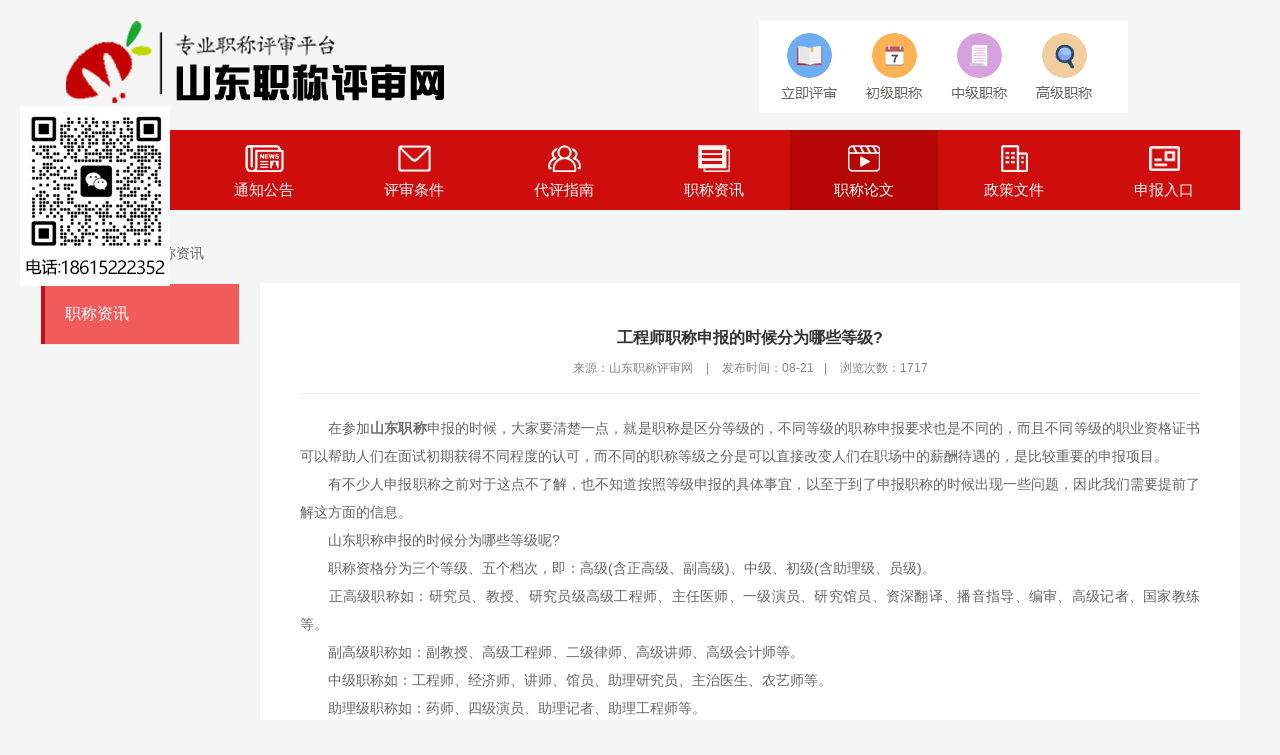

--- FILE ---
content_type: text/html; charset=utf-8
request_url: http://www.sdzcps.com/zczx/329.html
body_size: 3817
content:
<!DOCTYPE html>
<html lang="en">
<head>
    <meta charset="UTF-8">
    <meta http-equiv="X-UA-Compatible" content="IE=Edge">
    <meta name="renderer" content="webkit|ie-comp|ie-stand" />
    <meta name="viewport" content="width=device-width, initial-scale=1.0, maximum-scale=1.0, user-scalable=0">
    <meta http-equiv="Cache-Control" content="no-transform"/>
    <title>工程师职称申报的时候分为哪些等级?-职称资讯-山东职称评审网-山东职称代理申报</title>
	<meta name="keywords" content="山东职称评审,济南工程师评审,山东职称评定网,济南职称申报,青岛职称评审,聊城职称评定,高级职称评审,中级职称申报">
	<meta name="description" content="在参加山东职称申报的时候，大家要清楚一点，就是职称是区分等级的，不同等级的职称申报要求也是不同的，而且不同等级的职业资格证书可以帮助人们在面试初期获得不同程度的认可，而不同的职称等级之分是可以直接改变人们在职场中的薪酬待遇的，是比较重要的申报项目。有不少人申报职称之前对于这点不了解，也不知道">
    <link href="" rel="shortcut icon" />
    <link rel="stylesheet" type="text/css" href="/skin/css/base.css" />
	<link rel="stylesheet" type="text/css" href="/skin/css/main.css" />
	<script type="text/javascript" src="/skin/js/jquery-1.8.3.min.js"></script>
</head>
<body>
<script>
var _hmt = _hmt || [];
(function() {
  var hm = document.createElement("script");
  hm.src = "https://hm.baidu.com/hm.js?282be43ffba22be4d19b4ffc47608f8c";
  var s = document.getElementsByTagName("script")[0]; 
  s.parentNode.insertBefore(hm, s);
})();
</script>
<div class="header">
    <div class="container">
        <div class="logo">
            <a href="http://www.sdzcps.com/zxly/">
                <img src="/skin/images/top_logo.png" alt="山东职称评审" />
            </a>
        </div>
       <!-- <div class="search">
                        <form action="/search.html"  name="formsearch">
                <input type="hidden" name="t" value="article" />
                <input type="text"  name="q"  class="ipt-sea" placeholder="请输入您的搜索关键词" />
                <input type="submit" name="submit" class="search_btn" value="搜&#160;索" />
            </form>
                    </div>-->
    </div>
</div>
<div class="nav">
    <ul id="navul">	
        
        <li class="">
            <a href="/">
                <img src="/skin/images/iconnavhome.png">首页
            </a>
        </li>
		<li class="">
            <a href="/tzgg/">
                <img src="/skin/images/iconnav01.png">通知公告            </a>
        </li>
		<li class="">
            <a href="/pstj/">
                <img src="/skin/images/iconnav06.png">评审条件          </a>
        </li>
		<li class="">
            <a href="/dpzn/">
                <img src="/skin/images/iconnav04.png">代评指南            </a>
        </li>
		
        
                <li class="">
            <a href="/zczx/">
                <img src="/skin/images/iconnav00.png">职称资讯            </a>
        </li>
		<li class="active">
            <a href="/zclw/">
                <img src="/skin/images/iconnav03.png">职称论文            </a>
        </li>
                
                <li class="">
            <a href="/zcwj/">
                <img src="/skin/images/iconnav02.png">政策文件           </a>
        </li>
                
                
                <li class="">
            <a href="/zxly/">
                <img src="/skin/images/iconnav05.png">申报入口            </a>
        </li>
               <!-- <li class="">
            <a href="/women/">
                <img src="/skin/images/iconnav06.png">关于我们            </a>
        </li>-->
            </ul>
    <div class="clearfix"></div>
</div>
<div class="pageny">
    <div class="container">
        <div class="lujing">
            <a href="/">山东职称评审</a> >> <a href="/zczx/">职称资讯</a></div>
        <div class="clearfix"></div>
        <div class="page-left">
            <div class="fllist">
                <ul>
                    <li class="active">
                        <a href="/zczx/" title="职称资讯" >职称资讯</a>
                    </li>
                </ul>
            </div>
        </div>
        <div class="page-right">
            <div class="nytit" style="text-align: center;">
                <h1>工程师职称申报的时候分为哪些等级?</h1> 
                <div class="sshuomign">
                    <span>来源：山东职称评审网 </span>|
                    <span>发布时间：08-21</span>|
                    <span>浏览次数：<s id="rrzJsIdViewCount" style="display: inline;color:inherit;text-decoration:none;">1717</s></span>
                </div>
            </div>
            <div class="article_txt">
			<p>　　在参加<a href="http://www.sdzcps.com/" target="_self"><strong>山东职称</strong></a>申报的时候，大家要清楚一点，就是职称是区分等级的，不同等级的职称申报要求也是不同的，而且不同等级的职业资格证书可以帮助人们在面试初期获得不同程度的认可，而不同的职称等级之分是可以直接改变人们在职场中的薪酬待遇的，是比较重要的申报项目。</p><p>　　有不少人申报职称之前对于这点不了解，也不知道按照等级申报的具体事宜，以至于到了申报职称的时候出现一些问题，因此我们需要提前了解这方面的信息。</p><p>　　山东职称申报的时候分为哪些等级呢?</p><p>　　职称资格分为三个等级、五个档次，即：高级(含正高级、副高级)、中级、初级(含助理级、员级)。</p><p>　　正高级职称如：研究员、教授、研究员级高级工程师、主任医师、一级演员、研究馆员、资深翻译、播音指导、编审、高级记者、国家教练等。</p><p>　　副高级职称如：副教授、高级工程师、二级律师、高级讲师、高级会计师等。</p><p>　　中级职称如：工程师、经济师、讲师、馆员、助理研究员、主治医生、农艺师等。</p><p>　　助理级职称如：药师、四级演员、助理记者、助理工程师等。</p><p>　　员级职称如：技术员、医士等。</p><p>　　在申报职称之前，我们必须了解清楚职称的含义：</p><p>　　职称是专业技术人员评价、使用工作的总称。是整个人事工作的重要组成部分，也是社会评价体系的重要内容，在人才资源开发、促进专业技术人员队伍建设中有着不可替代的作用。</p><p>　　那么，获得山东职称有哪些用途呢?</p><p>　　获得职称资格的人员，表明已具备相应的技术(学术)水平、能力。按照国家相关政策规定，凡获得职称资格并被单位聘任的人员，可享受相应的工资福利等待遇(企业或单位自主聘任的除外)。</p><p>　　职称有多少专业技术资格系列?分别是什么?</p><p>　　目前共有29个专业技术系列，各专业技术职务系列名称以及级别具体见附件。</p><p>　　我们大家都知道，如果想顺利的通过职称评定必须要有相应的学术成果。这些学术成果可以是自己在工作领域中的专利、也可以是在学术期刊杂志上刊登的论文、也可以是相关领域专业出版的著作专著、还可以是相关的课题等，总之，这些学术成果是职称评定的加分项，很重要，是不可或缺的。</p><p>　　以上就是对于<a href="http://www.sdzcps.com/" target="_self"><strong>山东职称</strong></a>申报分为哪些等级的相关解答，更多职称方面的疑问解答以及热门职称政策信息介绍可以详询在线职称老师为大家进一步解答。</p><p><br/></p>
			<!--<p style="text-align: center;"><img src="/skin/images/arc1.png"/></p>
			<p style="text-align: center;"><img src="/skin/images/top_logo.png"/></p><p><br/></p></div>
          <b> <font style="font-size:15px"> <p> →→→温馨提醒→→→：<a href="#">山东职称评审网</a>（添加手机\微信：18615222352 刘主任微信同手机号  获取更多最新资讯），转载请保留出处和链接！</font></p>
<p><b><font style="font-size:15px" color="#FF0000">山东职称评审网(www.sdzcps.com)—专业评审正规机构十二年·通过率高·服务好,欢迎单位企业或个人前来咨询（免费咨询 不要费用），谢谢！！</p></b></font>-->
        </div>
    </div>
    <div class="clearfix"></div>
</div>
<div class="container foot" id="jzkow..">
    
		          <a href='/zczx/622.html'>山东职称评审与认定：全面剖析二者差异</a> |
	
		          <a href='/zczx/592.html'>山东职称评审资历要求多元化</a> |
	
		          <a href='/zczx/572.html'>工程师评审最新动向与发展趋势</a> |
	
		          <a href='/zczx/557.html'>工程师评审：突破职业发展瓶颈</a> |
	
		          <a href='/zczx/556.html'>2025年山东职称评审最新资讯全攻略</a> |
	
		          <a href='/zczx/547.html'>2025年工程师职称评审的全流程</a> |
	
		          <a href='/zczx/543.html'>工程师评职称必知的6个关键步骤!</a> |
	
		          <a href='/zczx/524.html'>工程类职称申报详细流程介绍</a> |
	
		          <a href='/zczx/519.html'>山东职称申报高级工程师有什么用途?</a> |
	
		          <a href='/zczx/512.html'>2024年评工程师具体办法及细节</a> |
	
<br/>
     山东职称评审网（www.sdzcps.com.com） 版权所有<a href="http://beian.miit.gov.cn/" target="_blank">鲁ICP备18030998号-8</a><br />
     （本站为工程师职称申报交流平台，专注于提供专业的申报指导、为企业培养人才，专业成就工程师梦想！）
  </div>
  <div id="top">
    <div id="izl_rmenu" class="izl-rmenu">
        <div class="btn btn-wx">
        </div>
    </div>
</div> 
</body>
</html>


--- FILE ---
content_type: text/css
request_url: http://www.sdzcps.com/skin/css/base.css
body_size: 1813
content:
@charset "utf-8";
body {
	font-family: Microsoft Yahei, Arial, Helvetica, sans-serif;
	font-size: 12px;
	color: #333;
	background: #fff;
	text-align: justify;
	text-justify: inter-ideograph;
}
table, td {
	font-family: Microsoft Yahei, Arial, Helvetica, sans-serif;
	font-size: 12px;
	line-height: 24px;
	color: #2e2e2e;
}
html, body, div, span, p, h1, h2, h3, h4, h5, h6, em, img, strong, blockquote, sub, sup, tt, i, b, dd, dl, dt, form, label, table, caption, tbody, tfoot, thead, tr, th, td, ul, li, p, a, ol {
	margin: 0;
	padding: 0;
}
s, i, em {
	font-style: normal;
	text-decoration: none;
}
ul, ol, li {
	list-style-type: none;
	list-style: none;
}
button, input, select, textarea {
	vertical-align: middle;
	font-family: Microsoft Yahei;
	margin: 0;
	padding: 0;
}
h1, h2, h3, h4, h5, h6 {
	font-size: 100%;
}
address, cite, dfn, em, var {
	font-style: normal;
}
code, kbd, pre, samp {
	font-family: courier new, courier, monospace;
}
sup {
	vertical-align: text-top;
}
sub {
	vertical-align: text-bottom;
}
legend {
	color: #000;
}
fieldset, img {
	border: 0;
}
button, input, select, textarea {
	font-size: 100%;
}
table {
	border-collapse: collapse;
	border-spacing: 0;
}
a {
	color: #6e6e6e;
	text-decoration: none;
}
.white, .white a {
	color: #fff;
	text-decoration: none;
}
.white, a:hover {
	color: #b61412;
}
.clearfix {
	clear: both;
	height: 1px;
	margin-top: -1px;
	overflow: hidden;
}
.fw {
	font-family: Microsoft Yahei, Arial, Helvetica, sans-serif;
}
.fl {
	float: left;
}
.fr {
	float: right;
}
.fb {
	font-weight: bold;
}
.disb {
	display: block;
}
.disn {
	display: none;
}
.area-dialog-ct {
	width: 760px;
	padding: 10px;
	background: #fff;
}
.area-dialog-bar {
	height: 40px;
	background: #003a52;
}
.area-dialog-bar span, .area-dialog-bar a {
	line-height: 40px;
	color: #fff;
	font-size: 14px;
	padding: 0 15px;
}
.area-dialog-bar a#_a_c_close {
	float: right;
}
.area-dialog-ct .area-dialog-content {
margin0;
}
.area-dialog-ct .area-dialog-content::after {
	clear: both;
	display: block;
	content: "";
}
.area-dialog-content li {
	float: left;
	padding: 10px;
	position: relative;
}
.area-dialog-content .area-m-o {
	width: 150px;
	margin: 0;
	padding: 0 10px;
	background: #fff;
}
.area-dialog-content li .a-i-disable {
	background: #d8d8d8;
}
.area-dialog-content .area-m-o .a-check-num {
	color: #d00;
}
.area-dialog-content input {
	margin: -3px 5px 0 0;
}
.area-dialog-content .area-m-o lable {
	line-height: 35px;
	font-size: 12px;
	color: #333;
}
.area-dialog-content li .a-city-ct {
	display: none;
}
.area-dialog-content li.area-item-mover {
	background: #f7e76a;
}
.area-dialog-content li.area-item-mover .a-city-ct {
	display: block;
}
.area-dialog-bottom {
	margin-top: 10px;
	text-align: center;
}
.area-dialog-bottom a {
	padding: 5px 15px;
	color: #fff;
	background: #007ba9;
	font-size: 14px;
	border-radius: 3px;
}
.area-dialog-bottom a:hover {
	background: #003a52;
	transition: 0.3s ease;
}
.area-dialog-content .a-city-ct {
	position: absolute;
	left: 0;
	top: 45px;
	background: #f7e76a;
	padding: 10px;
	z-index: 100;
	width: 480px;
}
.area-dialog-content .a-city-ct:after {
	content: "";
	display: block;
	clear: both;
}
.area-dialog-content .a-city-ct p {
	float: left;
	width: 100px;
	padding: 5px 10px;
}
.color-1 {
	background-color: #249edc;
}
.color-2 {
	background-color: #17a668;
}
.color-3 {
	background-color: #741d88;
}
.color-4 {
	background-color: #da9627;
}
.color-5 {
	background-color: #ff9933;
}
.color-6 {
	background-color: #6666ff;
}
.color-7 {
	background-color: #ff99ff;
}
.color-8 {
	background-color: #66cc66;
}
.color-9 {
	background-color: #666;
}
.color-10 {
	background-color: #ff7800;
}
.color-11 {
	background-color: #ccc;
}
.color-12 {
	background-color: #ff3333;
}
.color-white {
	background-color: #fff;
}
.bgcolor-gray {
	background: #f5f5f5;
}
.ipt-txt {
	outline: none;
	border: 1px solid #ccc;
}
.ipt-txt:focus, .ipt-sec:focus {
	border: 1px solid #0078b5;
	box-shadow: #ccc 2px 4px 2px;
}
.small-ipt {
	line-height: 16px;
	width: 150px;
	height: 16px;
	padding: 4px;
}
.ipt-sec {
	padding: 5px;
}
.ipt-radio, .ipt-check {
	vertical-align: middle;
	margin: 0 5px 4px 0;
}
.btnBox {
	width: 100%;
	text-align: center;
}
.Submit {
	width: 200px;
	height: 42px;
	line-height: 42px;
	font-size: 16px;
	color: #fff;
	border: 0;
	outline: none;
	margin: 0 auto;
	cursor: pointer;
	transition: background-color 0.3s ease;
	-moz-transition: background-color 0.3s ease;
	-webkit-transition: background-color 0.3s ease;
}
.Submit:hover {
	background-color: #F60;
}
/*qq css*/
.izl-rmenu{position:fixed; left:20px; bottom:50%; padding-bottom:73px; background:url(../images/r_b.png) 0px bottom no-repeat; z-index:999; }
.izl-rmenu .btn{width:150px; height:180px; margin-bottom:1px; cursor:pointer; position:relative;}
.izl-rmenu .btn-qq{background:url(../images/r_qq.png) 0px 0px no-repeat; background-color:#6da9de;}
.izl-rmenu .btn-qq:hover{background-color:#488bc7;}
.izl-rmenu a.btn-qq,.izl-rmenu a.btn-qq:visited{background:url(../images/r_qq.png) 0px 0px no-repeat; background-color:#6da9de; text-decoration:none; display:block;}
.izl-rmenu .btn-wx{background:url(../images/wechat.jpg) center no-repeat; }
.izl-rmenu .btn-wx:hover{background-color:#58a81c;}
.izl-rmenu .btn-wx .pic{position:absolute; right:-150px; top:0px; display:none;width:120px;height:120px; background-color: rgba(255,255,255,0.8); padding: 15px;}
.izl-rmenu .btn-wx .pic a{display: block;}
.izl-rmenu .btn-wx .pic img{display: block; max-width: 100%; height: auto;}
.izl-rmenu .btn-phone{background:url(../images/r_phone.png) 0px 0px no-repeat; background-color:#fbb01f;}
.izl-rmenu .btn-phone:hover{background-color:#ff811b;}
.izl-rmenu .btn-phone .phone{background-color:#ff811b; position:absolute; width:160px; right:-160px; top:0px; line-height:73px; color:#FFF; font-size:18px; text-align:center; display:none;}
.izl-rmenu .btn-top{background:url(../images/r_top.png) 0px 0px no-repeat; background-color:#999; display:none;}
.izl-rmenu .btn-top:hover{background-color:#666;}